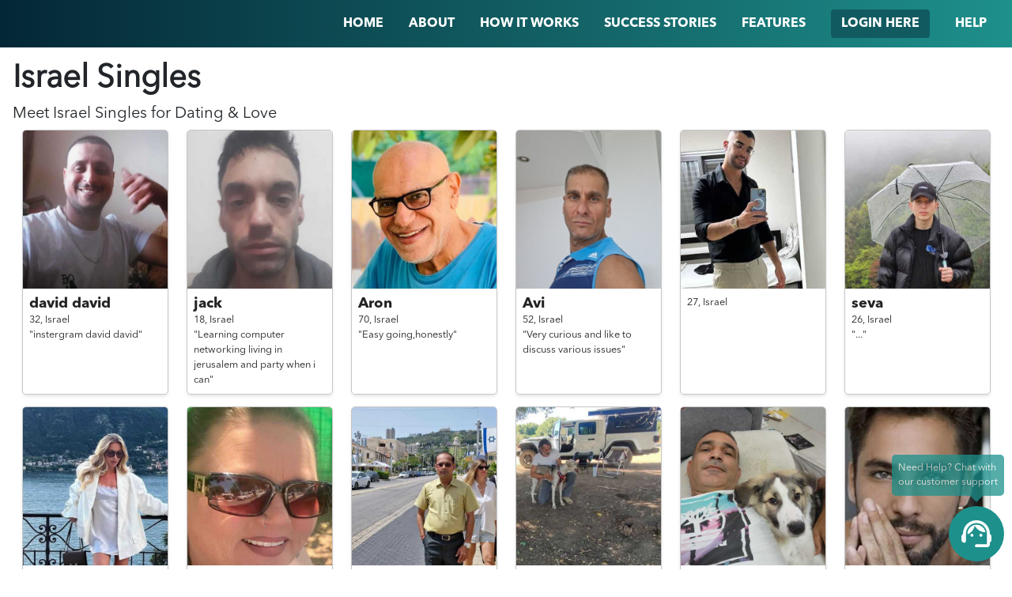

--- FILE ---
content_type: text/html; charset=utf-8
request_url: https://www.trulyrussian.com/dating/israel
body_size: 6627
content:
<!DOCTYPE html>
<html>

	<head>
		<meta name="viewport" content="width=device-width, initial-scale=0.86, maximum-scale=3.0, minimum-scale=0.86" />
		<link rel="shortcut icon" href="/images/trulyrussian/favicon.ico">
<link rel="stylesheet" href="/stylesheets/trulyrussian/landing/dating.css" />

<title class="text-capitalize">
  Israel
   Singles for Dating &amp; Chat | TrulyRussian</title>
<link rel="canonical"
  href="https://www.trulyrussian.com/dating/israel">
		<script>
			!(function(e, a, t, n, c, o, s) {
				(e.GoogleAnalyticsObject = c),
					(e[c] =
						e[c] ||
						function() {
							(e[c].q = e[c].q || []).push(arguments);
						}),
					(e[c].l = 1 * new Date()),
					(o = a.createElement(t)),
					(s = a.getElementsByTagName(t)[0]),
					(o.async = 1),
					(o.src = n),
					s.parentNode.insertBefore(o, s);
			})(
				window,
				document,
				'script',
				'https://www.google-analytics.com/analytics.js',
				'ga'
			),
				ga('create', 'UA-104755609-5', 'auto'),
				ga('send', 'pageview');
		</script>		<!-- Facebook Pixel Code -->
		<script>
			!(function(f, b, e, v, n, t, s) {
				if (f.fbq) return;
				n = f.fbq = function() {
					n.callMethod ? n.callMethod.apply(n, arguments) : n.queue.push(arguments);
				};
				if (!f._fbq) f._fbq = n;
				n.push = n;
				n.loaded = !0;
				n.version = '2.0';
				n.queue = [];
				t = b.createElement(e);
				t.async = !0;
				t.src = v;
				s = b.getElementsByTagName(e)[0];
				s.parentNode.insertBefore(t, s);
			})(
				window,
				document,
				'script',
				'https://connect.facebook.net/en_US/fbevents.js'
			);
			fbq('init', '2696750550550507');
			fbq('track', 'PageView');
		</script>
		<noscript>
			<img
				height="1"
				width="1"
				src="https://www.facebook.com/tr?id=2696750550550507&ev=PageView
		    &noscript=1"
			/>
		</noscript>
		<!-- End Facebook Pixel Code -->
		<script src="/js/erot13.js"></script>

	</head>

	<body class="">
<nav class="bg-main d-flex flex-column flex-md-row justify-content-end px-md-3 position-sticky top-0 left-0 w-100">
	<a href="/" class="logo mr-auto pl-3" style="line-height: 60px;"><img src="https://www.trulyrussian.com/images/trulyrussian/logo.png"
			class="img-fluid" width="150" alt="" /></a>
	<div class="collapsable d-md-flex d-sm-block flex-md-row align-items-center align-items-stretch">
				<a href="/" class="nav-item text-uppercase">
					<span>Home</span>
				</a>
				<a href="/about-us" class="nav-item text-uppercase">
					<span>About</span>
				</a>
				<a href="/how-it-works" class="nav-item text-uppercase">
					<span>
						How It Works
					</span>
				</a>
				<a href="/stories" class="nav-item text-uppercase">
					<span>Success Stories</span>
				</a>
				<a href="/features" class="nav-item text-uppercase">
					<span>Features</span>
				</a>
				<a href="/client/login" class="nav-item text-uppercase">
					<span class="btn secondary">Login Here</span>
				</a>
				<a href="/help" class="nav-item text-uppercase">
					<span>Help</span>
				</a>
	</div>
	<a href="" class="collapsable-bar d-md-none absolute top-0 right-0 px-3 pt-3 pb-2"><i class="fa fa-bars"></i></a>
</nav>

<div class="container-fluid p-3">
  <div class="profiles-page-header">
    <h1 class="text-capitalize font-weight-bold">
      Israel
       Singles
    </h1>

    <h2>Meet <span class="text-capitalize">
        Israel
      </span> Singles for Dating & Love</h2>
  </div>
  <div class="profiles d-flex flex-row flex-wrap justify-content-around">
    <div class="item">
      <a href="/client/signup" target="_blank">
        <div class="avatar">
          <img src="https://client-gateway.rometic.com/contents/trulyrussian/643ff93966b5350013d798f7/G9DbKV6uYJp4wPDCY-500x500.jpg"
            class="img-fluid h-full w-full object-cover" />
        </div>
        <div class="details p-2">
          <h5 class="font-bold mb-0">david david</h5>
          <div>
            <small>
              <span>32, </span>
              <span>Israel</span>
            </small>
          </div>
          <div id="tagline">
            <small>"instergram david david"</small>
          </div>
        </div>
      </a>
    </div>    <div class="item">
      <a href="/client/signup" target="_blank">
        <div class="avatar">
          <img src="https://client-gateway.rometic.com/contents/trulyrussian/63a1c26ad6dda0001b866104/ns4VLt6EzhtPIYmjd-500x500.jpg"
            class="img-fluid h-full w-full object-cover" />
        </div>
        <div class="details p-2">
          <h5 class="font-bold mb-0">jack</h5>
          <div>
            <small>
              <span>18, </span>
              <span>Israel</span>
            </small>
          </div>
          <div id="tagline">
            <small>"Learning computer networking living in jerusalem and party when i can"</small>
          </div>
        </div>
      </a>
    </div>    <div class="item">
      <a href="/client/signup" target="_blank">
        <div class="avatar">
          <img src="https://client-gateway.rometic.com/contents/trulyrussian/631c8b94c08cc3001a811636/HawZtfkuDaRMyyqoO-500x500.jpg"
            class="img-fluid h-full w-full object-cover" />
        </div>
        <div class="details p-2">
          <h5 class="font-bold mb-0">Aron</h5>
          <div>
            <small>
              <span>70, </span>
              <span>Israel</span>
            </small>
          </div>
          <div id="tagline">
            <small>"Easy going,honestly"</small>
          </div>
        </div>
      </a>
    </div>    <div class="item">
      <a href="/client/signup" target="_blank">
        <div class="avatar">
          <img src="https://client-gateway.rometic.com/contents/trulyrussian/68c85db6509809001b38200a/5JFGZk1Iw0hzihCEy-500x500.jpg"
            class="img-fluid h-full w-full object-cover" />
        </div>
        <div class="details p-2">
          <h5 class="font-bold mb-0">Avi</h5>
          <div>
            <small>
              <span>52, </span>
              <span>Israel</span>
            </small>
          </div>
          <div id="tagline">
            <small>"Very curious and like to discuss various issues"</small>
          </div>
        </div>
      </a>
    </div>    <div class="item">
      <a href="/client/signup" target="_blank">
        <div class="avatar">
          <img src="https://client-gateway.rometic.com/contents/trulyrussian/66f8472e144e5b001aec455f/3ofuf6rpEq5KVRVd1-500x500.jpg"
            class="img-fluid h-full w-full object-cover" />
        </div>
        <div class="details p-2">
          <h5 class="font-bold mb-0"></h5>
          <div>
            <small>
              <span>27, </span>
              <span>Israel</span>
            </small>
          </div>
          <div id="tagline">
          </div>
        </div>
      </a>
    </div>    <div class="item">
      <a href="/client/signup" target="_blank">
        <div class="avatar">
          <img src="https://client-gateway.rometic.com/contents/trulyrussian/6550a629514c06001b2e56d0/H7Qyz4QCyjihXwzdZ-500x500.jpg"
            class="img-fluid h-full w-full object-cover" />
        </div>
        <div class="details p-2">
          <h5 class="font-bold mb-0">seva</h5>
          <div>
            <small>
              <span>26, </span>
              <span>Israel</span>
            </small>
          </div>
          <div id="tagline">
            <small>"..."</small>
          </div>
        </div>
      </a>
    </div>    <div class="item">
      <a href="/client/signup" target="_blank">
        <div class="avatar">
          <img src="https://client-gateway.rometic.com/contents/trulyrussian/687acd036dafca001384da5e/N622q6fkr1KJqGmiu-500x500.jpg"
            class="img-fluid h-full w-full object-cover" />
        </div>
        <div class="details p-2">
          <h5 class="font-bold mb-0">Eva</h5>
          <div>
            <small>
              <span>39, </span>
              <span>Israel</span>
            </small>
          </div>
          <div id="tagline">
          </div>
        </div>
      </a>
    </div>    <div class="item">
      <a href="/client/signup" target="_blank">
        <div class="avatar">
          <img src="https://client-gateway.rometic.com/contents/trulyrussian/65488775514c06001b144420/Hb8ZpDKvJN3yphRFz-500x500.jpg"
            class="img-fluid h-full w-full object-cover" />
        </div>
        <div class="details p-2">
          <h5 class="font-bold mb-0">jul</h5>
          <div>
            <small>
              <span>48, </span>
              <span>Israel</span>
            </small>
          </div>
          <div id="tagline">
            <small>"Looking"</small>
          </div>
        </div>
      </a>
    </div>    <div class="item">
      <a href="/client/signup" target="_blank">
        <div class="avatar">
          <img src="https://client-gateway.rometic.com/contents/trulyrussian/665009fdd83f47001aa1c9bf/8zrfR9PZMysTTbe10-500x500.jpg"
            class="img-fluid h-full w-full object-cover" />
        </div>
        <div class="details p-2">
          <h5 class="font-bold mb-0">PARMAR</h5>
          <div>
            <small>
              <span>42, </span>
              <span>Israel</span>
            </small>
          </div>
          <div id="tagline">
            <small>"Привет Во вселенной так много роз, но я не знаю, какой запах надолго затронет мое сердце.. Романтика"</small>
          </div>
        </div>
      </a>
    </div>    <div class="item">
      <a href="/client/signup" target="_blank">
        <div class="avatar">
          <img src="https://client-gateway.rometic.com/contents/trulyrussian/650b62ba4137430013fa534f/b8IMdSBYCtVZaIHr5-500x500.jpg"
            class="img-fluid h-full w-full object-cover" />
        </div>
        <div class="details p-2">
          <h5 class="font-bold mb-0">David</h5>
          <div>
            <small>
              <span>42, </span>
              <span>Israel</span>
            </small>
          </div>
          <div id="tagline">
          </div>
        </div>
      </a>
    </div>    <div class="item">
      <a href="/client/signup" target="_blank">
        <div class="avatar">
          <img src="https://client-gateway.rometic.com/contents/trulyrussian/62e3ab335249850014dd1f1c/0lkVJFrky9sn8Dd5C-500x500.jpg"
            class="img-fluid h-full w-full object-cover" />
        </div>
        <div class="details p-2">
          <h5 class="font-bold mb-0">Nuri</h5>
          <div>
            <small>
              <span>41, </span>
              <span>Israel</span>
            </small>
          </div>
          <div id="tagline">
            <small>"Kurkiya"</small>
          </div>
        </div>
      </a>
    </div>    <div class="item">
      <a href="/client/signup" target="_blank">
        <div class="avatar">
          <img src="https://client-gateway.rometic.com/contents/trulyrussian/64703e7ac5a627001a5490eb/gmWea81CTR81EEnki-500x500.jpg"
            class="img-fluid h-full w-full object-cover" />
        </div>
        <div class="details p-2">
          <h5 class="font-bold mb-0">ANI</h5>
          <div>
            <small>
              <span>49, </span>
              <span>Israel</span>
            </small>
          </div>
          <div id="tagline">
            <small>"LOVE"</small>
          </div>
        </div>
      </a>
    </div>    <div class="item">
      <a href="/client/signup" target="_blank">
        <div class="avatar">
          <img src="https://client-gateway.rometic.com/contents/trulyrussian/63a5f9b52ecf9b001af366a4/lbhRsM7sL16QSo5Ad-500x500.jpg"
            class="img-fluid h-full w-full object-cover" />
        </div>
        <div class="details p-2">
          <h5 class="font-bold mb-0">44</h5>
          <div>
            <small>
              <span>42, </span>
              <span>Israel</span>
            </small>
          </div>
          <div id="tagline">
          </div>
        </div>
      </a>
    </div>    <div class="item">
      <a href="/client/signup" target="_blank">
        <div class="avatar">
          <img src="https://client-gateway.rometic.com/contents/trulyrussian/665ce23e71bef9001b1a736a/SkCR1q2qxVLGf8cHj-500x500.jpg"
            class="img-fluid h-full w-full object-cover" />
        </div>
        <div class="details p-2">
          <h5 class="font-bold mb-0">Ido eve</h5>
          <div>
            <small>
              <span>21, </span>
              <span>Israel</span>
            </small>
          </div>
          <div id="tagline">
            <small>"Would like to sharpen my Russian skills."</small>
          </div>
        </div>
      </a>
    </div>    <div class="item">
      <a href="/client/signup" target="_blank">
        <div class="avatar">
          <img src="https://client-gateway.rometic.com/contents/trulyrussian/663ba1a57c92ec001b68df1b/OKczSek4YQd9uG3IW-500x500.jpg"
            class="img-fluid h-full w-full object-cover" />
        </div>
        <div class="details p-2">
          <h5 class="font-bold mb-0">vadim</h5>
          <div>
            <small>
              <span>39, </span>
              <span>Israel</span>
            </small>
          </div>
          <div id="tagline">
          </div>
        </div>
      </a>
    </div>    <div class="item">
      <a href="/client/signup" target="_blank">
        <div class="avatar">
          <img src="https://client-gateway.rometic.com/contents/trulyrussian/6611f41721a4ab001ad27308/n8bWzNxv2urDjyHSy-500x500.jpg"
            class="img-fluid h-full w-full object-cover" />
        </div>
        <div class="details p-2">
          <h5 class="font-bold mb-0">Michael</h5>
          <div>
            <small>
              <span>30, </span>
              <span>Israel</span>
            </small>
          </div>
          <div id="tagline">
          </div>
        </div>
      </a>
    </div>    <div class="item">
      <a href="/client/signup" target="_blank">
        <div class="avatar">
          <img src="https://client-gateway.rometic.com/contents/trulyrussian/66ca319e7d4354001becb48d/osmsHwlnFCshblGAD-500x500.jpg"
            class="img-fluid h-full w-full object-cover" />
        </div>
        <div class="details p-2">
          <h5 class="font-bold mb-0">John</h5>
          <div>
            <small>
              <span>30, </span>
              <span>Israel</span>
            </small>
          </div>
          <div id="tagline">
            <small>"My name is Hanna which means John in English I&#x27;m pharmacist"</small>
          </div>
        </div>
      </a>
    </div>    <div class="item">
      <a href="/client/signup" target="_blank">
        <div class="avatar">
          <img src="https://client-gateway.rometic.com/contents/trulyrussian/651c85742036ac001aa452c2/QFStsufpwMSwhAlu9-500x500.jpg"
            class="img-fluid h-full w-full object-cover" />
        </div>
        <div class="details p-2">
          <h5 class="font-bold mb-0">Yonatan</h5>
          <div>
            <small>
              <span>18, </span>
              <span>Israel</span>
            </small>
          </div>
          <div id="tagline">
          </div>
        </div>
      </a>
    </div>    <div class="item">
      <a href="/client/signup" target="_blank">
        <div class="avatar">
          <img src="https://client-gateway.rometic.com/contents/trulyrussian/66b4d30131a263001af431d7/3nJIG8yZRxx3g9L4X-500x500.jpg"
            class="img-fluid h-full w-full object-cover" />
        </div>
        <div class="details p-2">
          <h5 class="font-bold mb-0">tomi</h5>
          <div>
            <small>
              <span>33, </span>
              <span>Israel</span>
            </small>
          </div>
          <div id="tagline">
          </div>
        </div>
      </a>
    </div>    <div class="item">
      <a href="/client/signup" target="_blank">
        <div class="avatar">
          <img src="https://client-gateway.rometic.com/contents/trulyrussian/662d8b737c92ec001b3da913/nbUwpuGS6CGupg8Pj-500x500.jpg"
            class="img-fluid h-full w-full object-cover" />
        </div>
        <div class="details p-2">
          <h5 class="font-bold mb-0">Vlaria</h5>
          <div>
            <small>
              <span>19, </span>
              <span>Israel</span>
            </small>
          </div>
          <div id="tagline">
            <small>"Something"</small>
          </div>
        </div>
      </a>
    </div>    <div class="item">
      <a href="/client/signup" target="_blank">
        <div class="avatar">
          <img src="https://client-gateway.rometic.com/contents/trulyrussian/61e27d017bc165001a7f91f7/cnbaZPDU8k5FcCVJD-500x500.jpg"
            class="img-fluid h-full w-full object-cover" />
        </div>
        <div class="details p-2">
          <h5 class="font-bold mb-0">kobi</h5>
          <div>
            <small>
              <span>40, </span>
              <span>Israel</span>
            </small>
          </div>
          <div id="tagline">
          </div>
        </div>
      </a>
    </div>    <div class="item">
      <a href="/client/signup" target="_blank">
        <div class="avatar">
          <img src="https://client-gateway.rometic.com/contents/trulyrussian/64e9d708efcc4d001375c601/VZwvTqvWiXSefYltZ-500x500.jpg"
            class="img-fluid h-full w-full object-cover" />
        </div>
        <div class="details p-2">
          <h5 class="font-bold mb-0">simo</h5>
          <div>
            <small>
              <span>27, </span>
              <span>Israel</span>
            </small>
          </div>
          <div id="tagline">
            <small>"Simo"</small>
          </div>
        </div>
      </a>
    </div>    <div class="item">
      <a href="/client/signup" target="_blank">
        <div class="avatar">
          <img src="https://client-gateway.rometic.com/contents/trulyrussian/62d7923141a1dd001af947df/N5iLykHuPXPqRJQgk-500x500.jpg"
            class="img-fluid h-full w-full object-cover" />
        </div>
        <div class="details p-2">
          <h5 class="font-bold mb-0">Adam</h5>
          <div>
            <small>
              <span>37, </span>
              <span>Israel</span>
            </small>
          </div>
          <div id="tagline">
            <small>"Looking the right one !"</small>
          </div>
        </div>
      </a>
    </div>    <div class="item">
      <a href="/client/signup" target="_blank">
        <div class="avatar">
          <img src="https://client-gateway.rometic.com/contents/trulyrussian/643dee7319bb1a0013109a09/rGbmsQa6diyNbDc19-500x500.jpg"
            class="img-fluid h-full w-full object-cover" />
        </div>
        <div class="details p-2">
          <h5 class="font-bold mb-0">anamajd</h5>
          <div>
            <small>
              <span>30, </span>
              <span>Israel</span>
            </small>
          </div>
          <div id="tagline">
            <small>"Im here for married"</small>
          </div>
        </div>
      </a>
    </div>    <div class="item">
      <a href="/client/signup" target="_blank">
        <div class="avatar">
          <img src="https://client-gateway.rometic.com/contents/trulyrussian/625811fc5ee7f600139ad697/j69PtcGwKnoFzEjCV-500x500.jpg"
            class="img-fluid h-full w-full object-cover" />
        </div>
        <div class="details p-2">
          <h5 class="font-bold mb-0">asaf</h5>
          <div>
            <small>
              <span>47, </span>
              <span>Israel</span>
            </small>
          </div>
          <div id="tagline">
            <small>"Looking for true friendship and relationship"</small>
          </div>
        </div>
      </a>
    </div>    <div class="item">
      <a href="/client/signup" target="_blank">
        <div class="avatar">
          <img src="https://client-gateway.rometic.com/contents/trulyrussian/66ebe328c529e200133c402f/nd0PorF3Q3Qi7713p-500x500.jpg"
            class="img-fluid h-full w-full object-cover" />
        </div>
        <div class="details p-2">
          <h5 class="font-bold mb-0">ohad</h5>
          <div>
            <small>
              <span>28, </span>
              <span>Israel</span>
            </small>
          </div>
          <div id="tagline">
            <small>"Live in tel aviv israel, love to live my life in freedom"</small>
          </div>
        </div>
      </a>
    </div>    <div class="item">
      <a href="/client/signup" target="_blank">
        <div class="avatar">
          <img src="https://client-gateway.rometic.com/contents/trulyrussian/63f531de6d5328001325aeea/h1ywuycvVkFzarZM8-500x500.jpg"
            class="img-fluid h-full w-full object-cover" />
        </div>
        <div class="details p-2">
          <h5 class="font-bold mb-0">Leo</h5>
          <div>
            <small>
              <span>46, </span>
              <span>Israel</span>
            </small>
          </div>
          <div id="tagline">
          </div>
        </div>
      </a>
    </div>    <div class="item">
      <a href="/client/signup" target="_blank">
        <div class="avatar">
          <img src="https://client-gateway.rometic.com/contents/trulyrussian/6250a875e2eed30013cc49df/G8PRVDbyzFCELi0Z9-500x500.jpg"
            class="img-fluid h-full w-full object-cover" />
        </div>
        <div class="details p-2">
          <h5 class="font-bold mb-0">adir</h5>
          <div>
            <small>
              <span>41, </span>
              <span>Israel</span>
            </small>
          </div>
          <div id="tagline">
            <small>"A 41 year old guy is looking for something real Without masks and lies"</small>
          </div>
        </div>
      </a>
    </div>    <div class="item">
      <a href="/client/signup" target="_blank">
        <div class="avatar">
          <img src="https://client-gateway.rometic.com/contents/trulyrussian/63557fc8dbef03001b512290/Gl3oLg2p1QHnyipF2-500x500.jpg"
            class="img-fluid h-full w-full object-cover" />
        </div>
        <div class="details p-2">
          <h5 class="font-bold mb-0">yossi</h5>
          <div>
            <small>
              <span>32, </span>
              <span>Israel</span>
            </small>
          </div>
          <div id="tagline">
          </div>
        </div>
      </a>
    </div>    <div class="item">
      <a href="/client/signup" target="_blank">
        <div class="avatar">
          <img src="https://client-gateway.rometic.com/contents/trulyrussian/64c128635acc04001ad89c27/Zp3bf6bnMliWxuTZt-500x500.jpg"
            class="img-fluid h-full w-full object-cover" />
        </div>
        <div class="details p-2">
          <h5 class="font-bold mb-0">Anas</h5>
          <div>
            <small>
              <span>21, </span>
              <span>Israel</span>
            </small>
          </div>
          <div id="tagline">
            <small>"Let&#x27;s be friends"</small>
          </div>
        </div>
      </a>
    </div>    <div class="item">
      <a href="/client/signup" target="_blank">
        <div class="avatar">
          <img src="https://client-gateway.rometic.com/contents/trulyrussian/6640d7f37de305001adaafd7/3PDY8KDlkzSISrwNj-500x500.jpg"
            class="img-fluid h-full w-full object-cover" />
        </div>
        <div class="details p-2">
          <h5 class="font-bold mb-0">Tomer</h5>
          <div>
            <small>
              <span>43, </span>
              <span>Israel</span>
            </small>
          </div>
          <div id="tagline">
            <small>"I am a large man"</small>
          </div>
        </div>
      </a>
    </div>    <div class="item">
      <a href="/client/signup" target="_blank">
        <div class="avatar">
          <img src="https://client-gateway.rometic.com/contents/trulyrussian/68e5812a1fb49d0013d653eb/u5uzkU5fvpnUNeQhE-500x500.jpg"
            class="img-fluid h-full w-full object-cover" />
        </div>
        <div class="details p-2">
          <h5 class="font-bold mb-0"></h5>
          <div>
            <small>
              <span>18, </span>
              <span>Israel</span>
            </small>
          </div>
          <div id="tagline">
          </div>
        </div>
      </a>
    </div>    <div class="item">
      <a href="/client/signup" target="_blank">
        <div class="avatar">
          <img src="https://client-gateway.rometic.com/contents/trulyrussian/65300b4fd82f14001476e05f/6RDwk7hjxSWexOpcU-500x500.jpg"
            class="img-fluid h-full w-full object-cover" />
        </div>
        <div class="details p-2">
          <h5 class="font-bold mb-0">Alaa</h5>
          <div>
            <small>
              <span>31, </span>
              <span>Israel</span>
            </small>
          </div>
          <div id="tagline">
          </div>
        </div>
      </a>
    </div>    <div class="item">
      <a href="/client/signup" target="_blank">
        <div class="avatar">
          <img src="https://client-gateway.rometic.com/contents/trulyrussian/632ae40f7aa6a3001bda5836/hdBPn5ognJPRblaUH-500x500.jpg"
            class="img-fluid h-full w-full object-cover" />
        </div>
        <div class="details p-2">
          <h5 class="font-bold mb-0">pima</h5>
          <div>
            <small>
              <span>45, </span>
              <span>Israel</span>
            </small>
          </div>
          <div id="tagline">
          </div>
        </div>
      </a>
    </div>    <div class="item">
      <a href="/client/signup" target="_blank">
        <div class="avatar">
          <img src="https://client-gateway.rometic.com/contents/trulyrussian/646344f0b77d7b001bac6110/8c3gZsrC77g8VJusl-500x500.jpg"
            class="img-fluid h-full w-full object-cover" />
        </div>
        <div class="details p-2">
          <h5 class="font-bold mb-0">David</h5>
          <div>
            <small>
              <span>60, </span>
              <span>Israel</span>
            </small>
          </div>
          <div id="tagline">
            <small>"Once upon a time"</small>
          </div>
        </div>
      </a>
    </div>    <div class="item">
      <a href="/client/signup" target="_blank">
        <div class="avatar">
          <img src="https://client-gateway.rometic.com/contents/trulyrussian/68fcc41d1059400013e4dfa6/H6AcGXWGnywnYFunk-500x500.jpg"
            class="img-fluid h-full w-full object-cover" />
        </div>
        <div class="details p-2">
          <h5 class="font-bold mb-0">Mass</h5>
          <div>
            <small>
              <span>25, </span>
              <span>Israel</span>
            </small>
          </div>
          <div id="tagline">
          </div>
        </div>
      </a>
    </div>    <div class="item">
      <a href="/client/signup" target="_blank">
        <div class="avatar">
          <img src="https://client-gateway.rometic.com/contents/trulyrussian/64e62bfb0ebb31001a255b3d/40P5YkP1nne56lXtp-500x500.jpg"
            class="img-fluid h-full w-full object-cover" />
        </div>
        <div class="details p-2">
          <h5 class="font-bold mb-0">esam</h5>
          <div>
            <small>
              <span>35, </span>
              <span>Israel</span>
            </small>
          </div>
          <div id="tagline">
            <small>"Freedom 
    Love future"</small>
          </div>
        </div>
      </a>
    </div>    <div class="item">
      <a href="/client/signup" target="_blank">
        <div class="avatar">
          <img src="https://client-gateway.rometic.com/contents/trulyrussian/62c021636714cc00130a2d8c/1riyQdNKkCDIbzSs5-500x500.jpg"
            class="img-fluid h-full w-full object-cover" />
        </div>
        <div class="details p-2">
          <h5 class="font-bold mb-0">A7MD</h5>
          <div>
            <small>
              <span>31, </span>
              <span>Israel</span>
            </small>
          </div>
          <div id="tagline">
            <small>"SOFTWARE ENGINEER"</small>
          </div>
        </div>
      </a>
    </div>    <div class="item">
      <a href="/client/signup" target="_blank">
        <div class="avatar">
          <img src="https://client-gateway.rometic.com/contents/trulyrussian/63d6cb2ab1e6a2001a8dbb42/r15rxOpp7qUIg7JXu-500x500.jpg"
            class="img-fluid h-full w-full object-cover" />
        </div>
        <div class="details p-2">
          <h5 class="font-bold mb-0">HHM</h5>
          <div>
            <small>
              <span>18, </span>
              <span>Israel</span>
            </small>
          </div>
          <div id="tagline">
            <small>"Life is short let&#x27;s enjo it"</small>
          </div>
        </div>
      </a>
    </div>    <div class="item">
      <a href="/client/signup" target="_blank">
        <div class="avatar">
          <img src="https://client-gateway.rometic.com/contents/trulyrussian/64f8bfe185822d001a2f4dcc/ojYt5FqR2eiqYNVaZ-500x500.jpg"
            class="img-fluid h-full w-full object-cover" />
        </div>
        <div class="details p-2">
          <h5 class="font-bold mb-0">shay</h5>
          <div>
            <small>
              <span>37, </span>
              <span>Israel</span>
            </small>
          </div>
          <div id="tagline">
          </div>
        </div>
      </a>
    </div>    <div class="item">
      <a href="/client/signup" target="_blank">
        <div class="avatar">
          <img src="https://client-gateway.rometic.com/contents/trulyrussian/6384582f78c2e9001aa103ba/kPUY0RmRYEaFHj6S0-500x500.jpg"
            class="img-fluid h-full w-full object-cover" />
        </div>
        <div class="details p-2">
          <h5 class="font-bold mb-0">zion</h5>
          <div>
            <small>
              <span>44, </span>
              <span>Israel</span>
            </small>
          </div>
          <div id="tagline">
            <small>"Liva the life"</small>
          </div>
        </div>
      </a>
    </div>    <div class="item">
      <a href="/client/signup" target="_blank">
        <div class="avatar">
          <img src="https://client-gateway.rometic.com/contents/trulyrussian/628ce2324690a2001a1be53c/zM95IWRWydxnGZlBB-500x500.jpg"
            class="img-fluid h-full w-full object-cover" />
        </div>
        <div class="details p-2">
          <h5 class="font-bold mb-0">Amnon</h5>
          <div>
            <small>
              <span>37, </span>
              <span>Israel</span>
            </small>
          </div>
          <div id="tagline">
            <small>"Hi beautiful, I&#x27;m looking for a long term relationship, hope you are the one"</small>
          </div>
        </div>
      </a>
    </div>    <div class="item hidden"></div>
    <div class="item hidden"></div>
    <div class="item hidden"></div>
    <div class="item hidden"></div>
    <div class="item hidden"></div>
    <div class="item hidden"></div>
    <div class="item hidden"></div>
    <div class="item hidden"></div>
    <div class="item hidden"></div>
    <div class="item hidden"></div>
  </div>
</div>

				<footer class="py-5 text-center px-3">
					<div class="wrapper d-flex flex-column align-items-center mx-auto">
						<p class="font-bold">
								CHECK OUR OTHER SITES:
						</p>
						<div class="d-flex flex-row flex-wrap align-items-center justify-content-center mb-5 font-bold">
								<a href="https://www.trulythai.com/" id="ftr-tt" class="primary-a-color trulyrussian mx-2">TrulyThai</a>
								<a href="https://www.trulychinese.com/" id="ftr-tc" class="primary-a-color trulyrussian mx-2">TrulyChinese</a>
								<a href="https://www.trulyasian.com/" id="ftr-ta" class="primary-a-color trulyrussian mx-2">TrulyAsian</a>
								<a href="https://www.trulyafrican.com/" id="ftr-taf" class="primary-a-color trulyrussian mx-2">TrulyAfrican</a>
								<a href="https://www.trulyrussian.com/" id="ftr-tr" class="primary-a-color trulyrussian mx-2">TrulyRussian</a>
								<a href="https://www.trulyfilipino.com/" id="ftr-tf" class="primary-a-color trulyrussian mx-2">TrulyFilipino</a>
								<a href="https://www.trulyladyboy.com/" id="ftr-tl" class="primary-a-color trulyrussian mx-2">TrulyLadyboy</a>
								<a href="https://www.trulylatino.com/" id="ftr-tla" class="primary-a-color trulyrussian mx-2">TrulyLatino</a>
								<a href="https://www.trulymuslim.com/" id="ftr-tm" class="primary-a-color trulyrussian mx-2">TrulyMuslim</a>
						</div>
						<img src="https://www.trulyrussian.com/images/trulyrussian/logo-dark.svg" class="logo mb-4" alt="" />
			
						<div class="d-flex flex-row align-items-center justify-content-center mb-5">
								<a href="https://www.facebook.com/trulyrussians/?ref&#x3D;bookmarks">
									<img src="https://www.trulyrussian.com/images/facebook.svg" class="img-fluid social-icon mx-3" alt="" />
								</a>
								<a href="https://www.instagram.com/trulyrussians/">
									<img src="https://www.trulyrussian.com/images/instagram.svg" class="img-fluid social-icon mx-3" alt="" />
								</a>
								<a href="https://twitter.com/TrulyRussians">
									<img src="https://www.trulyrussian.com/images/twitter.svg" class="img-fluid social-icon mx-3" alt="" />
								</a>
								<a href="https://www.pinterest.ph/trulyrussian/">
									<img src="https://www.trulyrussian.com/images/pinterest.svg" class="img-fluid social-icon mx-3 chinese-hide" alt="" />
								</a>
								<a href="https://www.youtube.com/channel/UChXtwHIh_8sImK_egQjd36A">
									<img src="https://www.trulyrussian.com/images/youtube.svg" class="img-fluid social-icon mx-3" alt="" />
								</a>
						</div>
			
						<div id="siteMap" class="d-flex flex-row flex-wrap align-items-center justify-content-center mx-auto mb-3">
							<a href="/help/faqs" class="primary-a-color mx-3"><small>FAQ</small></a>
							<a href="/privacy-policy" class="primary-a-color mx-3"><small>PRIVACY POLICY</small></a>
							<a href="/refund-policy" class="primary-a-color mx-3"><small>REFUND POLICY</small></a>
							<a href="/terms-of-use" class="primary-a-color mx-3"><small>TERMS OF USE</small></a>
							<a href="/IMBRA" class="primary-a-color mx-3"><small>IMBRA</small></a>
							<a href="/dating" class="primary-a-color mx-3"><small>DATING BY REGION</small></a>
							<a href="/blog" class="primary-a-color mx-3"><small>BLOG</small></a>
						</div>
			
						<br><br>
			
						<p data-erot13="Ebzrgvp OI, Xenvwraubssfgenng 137N, 1018ET Nzfgreqnz, Gur Argureynaqf" data-erot13-overwrite></p>
			
						<p class="mb-0">
							<small>© Copyright 2009–<span id="currentYear"></span></small>
						</p>
						<p>
							<small><a href="https://www.rometic.com/" class="primary-a-color" rel="nofollow">www.rometic.com</a></small>
						</p>
					</div>
				</footer>

				<script>
					var nav = document.querySelector('nav');
					var windowOffset = 70;
					var collapsableBar = document.querySelector('.collapsable-bar');
					var collapsable = document.querySelector('.collapsable');
				
					// GET CURRENT YEAR
					document.getElementById('currentYear').innerHTML = new Date().getFullYear();
				
					collapsableBar.addEventListener('click', function (e) {
						e && e.preventDefault && e.preventDefault();
				
						collapsable.classList.toggle('in');
					});
				
					function navTracker() {
						// for tracking NAV position
						if (window.scrollY >= windowOffset) {
							nav.classList.add('bg-scroll');
						}
				
						if (window.scrollY < windowOffset && nav.classList.contains('bg-scroll')) {
							nav.classList.remove('bg-scroll');
						}
					}
				
					function scrollSpy({ element }) {
						var sections = {};
						var i = 0;
				
						Array.prototype.forEach.call(element, function (e) {
							sections[e.id] = e.offsetTop;
						});
				
						function scrollSpyTrack() {
							var scrollPosition =
								document.documentElement.scrollTop || document.body.scrollTop;
				
							for (i in sections) {
								if (sections[i] <= scrollPosition) {
									if (document.querySelector('.active'))
										document.querySelector('.active').classList.remove('active');
									if (i && document.querySelector('a[href*=' + i + ']'))
										document
											.querySelector('a[href*=' + i + ']')
											.classList.add('active');
								}
							}
						}
				
						window.addEventListener('scroll', scrollSpyTrack);
					}
				
					window.addEventListener('scroll', navTracker);
				
					scrollSpy({
						element: document.querySelectorAll('section'),
					});
				</script>			<style>
			  #liveChat {
			    position: fixed;
			    bottom: 0;
			    right: 0;
			    width: 100%;
			    display: flex;
			    pointer-events: none;
			  }
			
			  #liveChat .rounded-full {
			    width: 70px;
			    height: 70px;
			    border-radius: 70px;
			    margin: 0 10px 10px auto;
			    display: flex;
			    align-items: center;
			    justify-items: center;
			  }
			
			  #liveChat img {
			    height: 40px;
			    width: 40px;
			  }
			
			  #help {
			    position: absolute;
			    top: 0;
			    right: 10px;
			    font-size: 10px;
			    padding: 8px;
			    margin-top: -65px;
			    border-radius: 5px;
			    opacity: 0.75;
			  }
			
			  #help::after {
			    content: '';
			    position: absolute;
			    bottom: -8px;
			    right: 25px;
			    width: 0;
			    height: 0;
			    border-left: 10px solid transparent;
			    border-right: 10px solid transparent;
			  }
			
			  #help p {
			    margin-bottom: 0;
			  }
			
			  #chatLink {
			    margin-left: auto;
			    pointer-events: auto;
			  }
			
			  .bg-trulyafrican {
			    background-color: #54361c;
			    color: #fff;
			  }
			
			  .bg-trulyafrican::after {
			    border-top: 10px solid #54361c;
			  }
			
			  .bg-trulyasian {
			    background-color: #235784;
			    color: #fff;
			  }
			
			  .bg-trulyasian::after {
			    border-top: 10px solid #235784;
			  }
			
			  .bg-trulychinese {
			    background-color: #ecaa63;
			  }
			
			  .bg-trulychinese::after {
			    border-top: 10px solid #ecaa63;
			  }
			
			  .bg-trulyfilipino {
			    background-color: #7e2927;
			    color: #fff;
			  }
			
			  .bg-trulyfilipino::after {
			    border-top: 10px solid #7e2927;
			  }
			
			  .bg-trulyladyboy {
			    background-color: #a43d7c;
			    color: #fff;
			  }
			
			  .bg-trulyladyboy::after {
			    border-top: 10px solid #a43d7c;
			  }
			
			  .bg-trulyrussian {
			    background-color: #1d908c;
			    color: #fff;
			  }
			
			  .bg-trulyrussian::after {
			    border-top: 10px solid #1d908c;
			  }
			
			  .bg-trulythai {
			    background-color: #6e3a7f;
			    color: #fff;
			  }
			
			  .bg-trulythai::after {
			    border-top: 10px solid #6e3a7f;
			  }
			</style>
			
			<div id="liveChat">
			  <div id="help" class="bg-trulyrussian">
			    <p className="">
			      Need Help? Chat with <br /> our customer support
			    </p>
			  </div>
			  <a href="#" id="chatLink">
			    <div class="bg-trulyrussian rounded-full p-3">
			      <img src="https://www.trulyrussian.com/images/support.svg" alt="" />
			    </div>
			  </a>
			</div>
			
			<script>
			  function popUp({ link, width = '400', height = '600' }) {
			    const win = window.open(
			      '',
			      'contact-us',
			      `toolbar=no,
			    location=no,
			    status=no,
			    menubar=no,
			    scrollbars=yes,
			    resizable=yes,
			    width=${width},
			    height=${height}`
			    );
			
			    win.location = link;
			  };
			
			  function openLiveChat() {
			    const domain = "https://www.trulyrussian.com";
			
			    popUp({
			      link: `${domain}/help/start-chat?account=`,
			    });
			  }
			
			  document.getElementById('chatLink').onclick = (event) => {
			    event.preventDefault();
			    openLiveChat();
			  };
			
			</script>	</body>

</html>

--- FILE ---
content_type: image/svg+xml
request_url: https://www.trulyrussian.com/images/pinterest.svg
body_size: 578
content:
<?xml version="1.0" encoding="UTF-8"?>
<!DOCTYPE svg  PUBLIC '-//W3C//DTD SVG 1.1//EN'  'http://www.w3.org/Graphics/SVG/1.1/DTD/svg11.dtd'>
<svg enable-background="new 0 0 112.198 112.198" version="1.1" viewBox="0 0 112.2 112.2" xml:space="preserve" xmlns="http://www.w3.org/2000/svg">
	<circle cx="56.099" cy="56.1" r="56.098" fill="#CB2027"/>
		<path d="m60.627 75.122c-4.241-0.328-6.023-2.431-9.349-4.45-1.828 9.591-4.062 18.785-10.679 23.588-2.045-14.496 2.998-25.384 5.34-36.941-3.992-6.72 0.48-20.246 8.9-16.913 10.363 4.098-8.972 24.987 4.008 27.596 13.551 2.724 19.083-23.513 10.679-32.047-12.142-12.321-35.343-0.28-32.49 17.358 0.695 4.312 5.151 5.621 1.78 11.571-7.771-1.721-10.089-7.85-9.791-16.021 0.481-13.375 12.018-22.74 23.59-24.036 14.635-1.638 28.371 5.374 30.267 19.14 2.133 15.537-6.607 32.363-22.255 31.155z" fill="#F1F2F2"/>
</svg>


--- FILE ---
content_type: text/plain
request_url: https://www.google-analytics.com/j/collect?v=1&_v=j102&a=692438688&t=pageview&_s=1&dl=https%3A%2F%2Fwww.trulyrussian.com%2Fdating%2Fisrael&ul=en-us%40posix&dt=Israel%20Singles%20for%20Dating%20%26%20Chat%20%7C%20TrulyRussian&sr=1280x720&vp=1280x720&_u=IEBAAEABAAAAACAAI~&jid=206472892&gjid=1648752526&cid=375976525.1769532470&tid=UA-104755609-5&_gid=1893656476.1769532470&_r=1&_slc=1&z=673250341
body_size: -451
content:
2,cG-YMBEXHJCCF